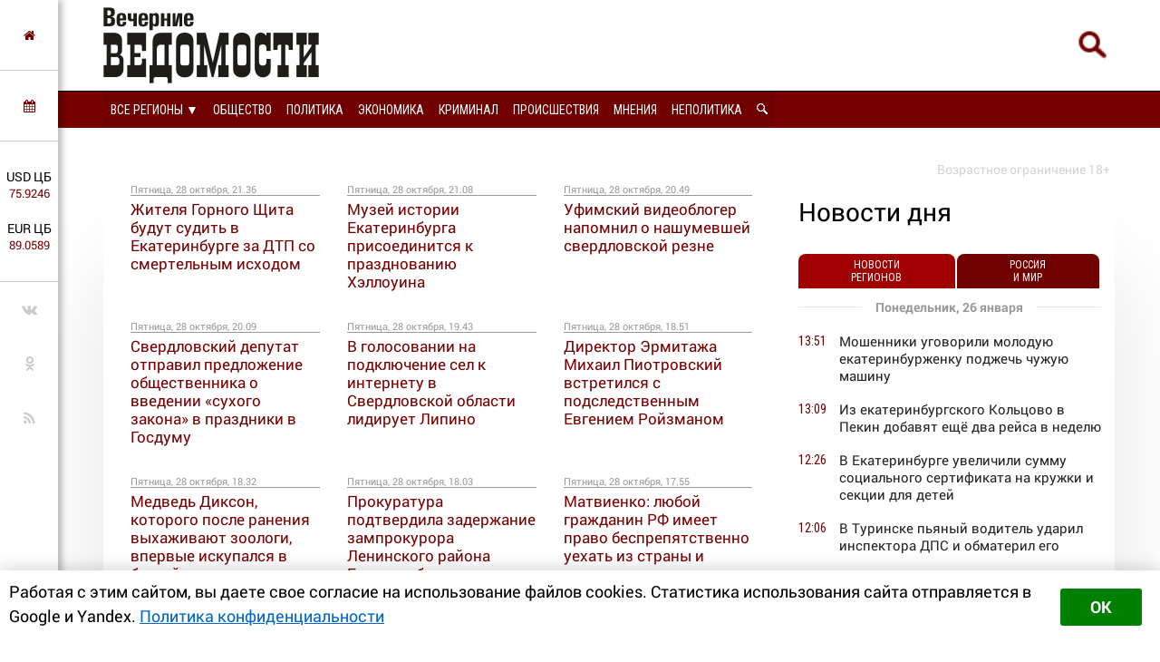

--- FILE ---
content_type: text/html; charset=utf-8
request_url: https://tyumen.veved.ru/2022/10/28/
body_size: 17593
content:
<!DOCTYPE html>
<html>
	<!--Все регионы-->
	<head>

		

<meta charset="utf-8">
<title>Материалы за 28.10.2022 &raquo; Вечерние ведомости</title>
<meta name="description" content="Вечерние ведомости - ежедневная интернет-газета">
<meta name="keywords" content="Главные новости Екатеринбурга, сводки, политика, общество, происшествия, криминал, анонсы, афиши, новости культуры, новости спорта, региональные новости, новости Перми, новости Кургана, новости Челябинска, новости о том, что происходит в мире.">
<meta name="generator" content="DataLife Engine (http://dle-news.ru)">
<link rel="search" type="application/opensearchdescription+xml" href="https://tyumen.veved.ru/index.php?do=opensearch" title="Вечерние ведомости">
<link rel="canonical" href="https://tyumen.veved.ru/2022/10/28/">
<link rel="alternate" type="application/rss+xml" title="Вечерние ведомости" href="https://tyumen.veved.ru/rss.xml">

<script src="/engine/classes/js/jquery.js?v=9ab7c"></script>
<script src="/engine/classes/js/jqueryui.js?v=9ab7c" defer></script>
<script src="/engine/classes/js/dle_js.js?v=9ab7c" defer></script>


		




<!-- Global site tag (gtag.js) - Google Analytics -->
<script async src="https://www.googletagmanager.com/gtag/js?id=UA-116011699-1"></script>
<script>
  window.dataLayer = window.dataLayer || [];
  function gtag(){dataLayer.push(arguments);}
  gtag('js', new Date());

  gtag('config', 'UA-116011699-1');
</script>

								
		<meta name="HandheldFriendly" content="true">
		<meta name="format-detection" content="telephone=no">
		<meta name="MobileOptimized" content="320">
		<meta name="viewport" content="user-scalable=no, initial-scale=0.8, maximum-scale=2, width=device-width"> 
		<meta name="apple-mobile-web-app-capable" content="yes">
		<meta name="apple-mobile-web-app-status-bar-style" content="default">
		<link rel="shortcut icon" href="/templates/FN2/images/favicon.ico">
		<link rel="apple-touch-icon" href="/templates/FN2/images/touch-icon-iphone.png">
		<link rel="apple-touch-icon" sizes="76x76" href="/templates/FN2/images/touch-icon-ipad.png">
		<link rel="apple-touch-icon" sizes="120x120" href="/templates/FN2/images/touch-icon-iphone-retina.png">
		<link rel="apple-touch-icon" sizes="152x152" href="/templates/FN2/images/touch-icon-ipad-retina.png">
		
		<!--[if lt IE 9]>
			<script src="/templates/FN2/js/html5shiv.js"></script>
		<![endif]-->
		<link href="/templates/FN2/css/styles-v39.css" type="text/css" rel="stylesheet">
		<link href="/templates/FN2/css/responsive-v7.css" type="text/css" rel="stylesheet">
		<link href="/templates/FN2/css/red-theme.css" type="text/css" rel="stylesheet">
		<link href="/templates/FN2/css/reklam.css" type="text/css" rel="stylesheet">
		<link href="/templates/FN2/fonts/font-awesome/font-awesome.min.css" type="text/css" rel="stylesheet">
		<link href="https://fonts.googleapis.com/css2?family=Roboto+Condensed:wght@400;700&family=Roboto:ital,wght@0,400;0,700;1,400&display=swap" rel="stylesheet">
		
			<script src="/templates/FN2/owl/jquerymin.js"></script>
	<script src="/templates/FN2/owl/owlcarousel.js"></script>
	<script src="/templates/FN2/js/hidenews.js"></script>
	<script src="/templates/FN2/js/redirect.js"></script>	
	<script src="/templates/FN2/js/cookie-alert1.js"></script>
	<script src="/templates/FN2/js/lime.js"></script>
	<!--<script type="text/javascript" src="https://code.giraff.io/data/widget-vevedru.js" async></script>-->
	
	<script src="https://kit.fontawesome.com/174e6389bb.js" crossorigin="anonymous"></script>

	

<!-- Yandex.RTB -->
<script>window.yaContextCb=window.yaContextCb||[]</script>
<script src="https://yandex.ru/ads/system/context.js" async></script>


	
	</head>
	<body>

 
<!-- Yandex.Metrika counter -->
<script type="text/javascript" >
   (function(m,e,t,r,i,k,a){m[i]=m[i]||function(){(m[i].a=m[i].a||[]).push(arguments)};
   m[i].l=1*new Date();k=e.createElement(t),a=e.getElementsByTagName(t)[0],k.async=1,k.src=r,a.parentNode.insertBefore(k,a)})
   (window, document, "script", "https://mc.yandex.ru/metrika/tag.js", "ym");

   ym(47661853, "init", {
        clickmap:true,
        trackLinks:true,
        accurateTrackBounce:true,
        webvisor:true,
        trackHash:true
   });
</script>
<noscript><div><img src="https://mc.yandex.ru/watch/47661853" style="position:absolute; left:-9999px;" alt="" /></div></noscript>
<!-- /Yandex.Metrika counter -->





	

        

	
	<a name="top"></a>
	
		<header>
		<div class="header-top ignore-select">
	<div class="header-wrap">
		<div class="wrap both">
			<!--

<div class="user_profile">
	<div class="user transition" style="background-image: url('/templates/FN2/dleimages/noavatar.png');" id="user"></div>
	<div class="user_panel" id="user_panel">
		<i class="v"></i>
		<form method="post">
			<div class="member">
				Вход в учетную записть
				<div class="info">
					<ul class="reset">
						<li><input placeholder="Логин:" type="text" name="login_name" id="login_name"></li>
						<li>
							<input placeholder="Пароль" type="password" name="login_password" id="login_password">
							<a href="https://tyumen.veved.ru/index.php?do=lostpassword" class="lost">Забыли пароль?</a>
						</li>
					</ul>
					<input name="login" type="hidden" id="login" value="submit">
				</div>
			</div>
			
			<ul class="reset gray">
				<li><input type="submit" class="fbutton" onclick="submit();" value="Войти"></li>
				<li><a href="https://tyumen.veved.ru/index.php?do=register" class="fbutton">Зарегистрироваться</a></li>
				<li class="social">
					<b>Или:</b>
					
					
					
					
					
					
				</li>
			</ul>
		</form>
	</div>
</div>
			-->


<!--Лого -- available=main|lastnews|search-->
			<a href="/" class="logo transition reg2go"><img src="/templates/FN2/images/logo.png" alt="Вечерние ведомости"></a>
	

	

	


	



	


	


	


			<a href="/index.php?do=search"><div class="simplesearch"><img class="lupa-mobile" src="/images/poisk.png"></div></a>
			<!--<a href="/index.php?do=search"><div class="fa fa-search"></div></a>-->
			
			<div class="fa fa-bars ssm-toggle-nav"></div>
		</div>
	</div>
	<div class="pereklu4">


<!--Все регионы  available=main|lastnews|search-->
	<div class="region020">
		<div class="center020">
			<ul class="regionz020">
				<li><a href=#>Все регионы [выбрать &#9660;]</a>
					<ul class="subregionz020">
						<li class="lisubregionz020"><a href="/eburg/" class="reg2go">Свердловская область</a></li>
						<li class="lisubregionz020"><a href="/perm/perm-press/" class="reg2go">Пермский край</a></li>
						<li class="lisubregionz020"><a href="/events/" class="">Россия и мир</a></li>
						<li class="lisubregionz020"><a href="/" class="reg2go">Все регионы</a></li>
					</ul>
				</li>
			</ul>
		</div>
	</div>



		



 








	</div>
</div>
<div class="header-bottom ignore-select" id="leftmenu">
	<div class="header-wrap">
			<div class="wrap">
			<nav class="transition">
			<div class="nav1">


					
					
					<!--Главная available=main|lastnews|search-->
					<ul class="reset both">
						<li>
							<ul class="domoy"><li><a href="/">На главную</a></li></ul>
							<nav class="regions050">
							  <ul>
								<li><a href="#">Все регионы &#9660;</a>
								  <ul>
									<li><a href="/eburg/" class="reg2go">Свердловская область</a></li>
									<li><a href="/perm/perm-press/" class="reg2go">Пермский край</a></li>
									<li><a href="/events/" class="">Россия и мир</a></li>
								  </ul>
								</li>
							  </ul>
							</nav>
						</li>
						<li><a  href="/so-life.html">Общество</a></li>
						<li><a  href="/so-politika.html">Политика</a></li>
						<li><a  href="/so-ekonomika.html">Экономика</a></li>
						<li><a  href="/so-kriminal.html">Криминал</a></li>
						<li><a  href="/eburg/news/incidents-news/">Происшествия</a></li>
						<li><a  href="/redactor/">Мнения</a></li>
						<li><a  href="/notpolitics/">Неполитика</a></li>
						<li><a  href="/index.php?do=search"><img src="/templates/FN2/images/lupawhitesmall.png" width="12px" height="12px"></a></li>
					</ul>
					

					
					

					
					
					
					
					
					
					
					
					
					

				
				
				
				

				
				
			</div>
			</nav>
		</div>
	</div>
	<div class="menu-overlay"></div>
</div>

		</header>
		
		<aside class="transition ignore-select">
			<div class="block cuprum toggle">
<a href="https://tyumen.veved.ru/"><i class="fa fa-home" aria-hidden="true"></i></a>
</div>
<div class="block cuprum toggle">
	<a href="#"><i class="fa fa-calendar" aria-hidden="true"></i></a>
	<div class="block_window">
		<div class="bname"><div class="h1">Архив новостей</div></div>
		<div id="calendar-layer"><table id="calendar" class="calendar"><tr><th colspan="7" class="monthselect"><a class="monthlink" onclick="doCalendar('09','2022','right'); return false;" href="https://tyumen.veved.ru/2022/09/" title="Предыдущий месяц">&laquo;</a>&nbsp;&nbsp;&nbsp;&nbsp;Октябрь 2022&nbsp;&nbsp;&nbsp;&nbsp;<a class="monthlink" onclick="doCalendar('11','2022','left'); return false;" href="https://tyumen.veved.ru/2022/11/" title="Следующий месяц">&raquo;</a></th></tr><tr><th class="workday">Пн</th><th class="workday">Вт</th><th class="workday">Ср</th><th class="workday">Чт</th><th class="workday">Пт</th><th class="weekday">Сб</th><th class="weekday">Вс</th></tr><tr><td colspan="5">&nbsp;</td><td  class="day-active" ><a class="day-active" href="https://tyumen.veved.ru/2022/10/01/" title="Все публикации за 01 октября 2022">1</a></td><td  class="day-active" ><a class="day-active" href="https://tyumen.veved.ru/2022/10/02/" title="Все публикации за 02 октября 2022">2</a></td></tr><tr><td  class="day-active-v" ><a class="day-active-v" href="https://tyumen.veved.ru/2022/10/03/" title="Все публикации за 03 октября 2022">3</a></td><td  class="day-active-v" ><a class="day-active-v" href="https://tyumen.veved.ru/2022/10/04/" title="Все публикации за 04 октября 2022">4</a></td><td  class="day-active-v" ><a class="day-active-v" href="https://tyumen.veved.ru/2022/10/05/" title="Все публикации за 05 октября 2022">5</a></td><td  class="day-active-v" ><a class="day-active-v" href="https://tyumen.veved.ru/2022/10/06/" title="Все публикации за 06 октября 2022">6</a></td><td  class="day-active-v" ><a class="day-active-v" href="https://tyumen.veved.ru/2022/10/07/" title="Все публикации за 07 октября 2022">7</a></td><td  class="day-active" ><a class="day-active" href="https://tyumen.veved.ru/2022/10/08/" title="Все публикации за 08 октября 2022">8</a></td><td  class="day-active" ><a class="day-active" href="https://tyumen.veved.ru/2022/10/09/" title="Все публикации за 09 октября 2022">9</a></td></tr><tr><td  class="day-active-v" ><a class="day-active-v" href="https://tyumen.veved.ru/2022/10/10/" title="Все публикации за 10 октября 2022">10</a></td><td  class="day-active-v" ><a class="day-active-v" href="https://tyumen.veved.ru/2022/10/11/" title="Все публикации за 11 октября 2022">11</a></td><td  class="day-active-v" ><a class="day-active-v" href="https://tyumen.veved.ru/2022/10/12/" title="Все публикации за 12 октября 2022">12</a></td><td  class="day-active-v" ><a class="day-active-v" href="https://tyumen.veved.ru/2022/10/13/" title="Все публикации за 13 октября 2022">13</a></td><td  class="day-active-v" ><a class="day-active-v" href="https://tyumen.veved.ru/2022/10/14/" title="Все публикации за 14 октября 2022">14</a></td><td  class="day-active" ><a class="day-active" href="https://tyumen.veved.ru/2022/10/15/" title="Все публикации за 15 октября 2022">15</a></td><td  class="day-active" ><a class="day-active" href="https://tyumen.veved.ru/2022/10/16/" title="Все публикации за 16 октября 2022">16</a></td></tr><tr><td  class="day-active-v" ><a class="day-active-v" href="https://tyumen.veved.ru/2022/10/17/" title="Все публикации за 17 октября 2022">17</a></td><td  class="day-active-v" ><a class="day-active-v" href="https://tyumen.veved.ru/2022/10/18/" title="Все публикации за 18 октября 2022">18</a></td><td  class="day-active-v" ><a class="day-active-v" href="https://tyumen.veved.ru/2022/10/19/" title="Все публикации за 19 октября 2022">19</a></td><td  class="day-active-v" ><a class="day-active-v" href="https://tyumen.veved.ru/2022/10/20/" title="Все публикации за 20 октября 2022">20</a></td><td  class="day-active-v" ><a class="day-active-v" href="https://tyumen.veved.ru/2022/10/21/" title="Все публикации за 21 октября 2022">21</a></td><td  class="day-active" ><a class="day-active" href="https://tyumen.veved.ru/2022/10/22/" title="Все публикации за 22 октября 2022">22</a></td><td  class="day-active" ><a class="day-active" href="https://tyumen.veved.ru/2022/10/23/" title="Все публикации за 23 октября 2022">23</a></td></tr><tr><td  class="day-active-v" ><a class="day-active-v" href="https://tyumen.veved.ru/2022/10/24/" title="Все публикации за 24 октября 2022">24</a></td><td  class="day-active-v" ><a class="day-active-v" href="https://tyumen.veved.ru/2022/10/25/" title="Все публикации за 25 октября 2022">25</a></td><td  class="day-active-v" ><a class="day-active-v" href="https://tyumen.veved.ru/2022/10/26/" title="Все публикации за 26 октября 2022">26</a></td><td  class="day-active-v" ><a class="day-active-v" href="https://tyumen.veved.ru/2022/10/27/" title="Все публикации за 27 октября 2022">27</a></td><td  class="day-active-v" ><a class="day-active-v" href="https://tyumen.veved.ru/2022/10/28/" title="Все публикации за 28 октября 2022">28</a></td><td  class="day-active" ><a class="day-active" href="https://tyumen.veved.ru/2022/10/29/" title="Все публикации за 29 октября 2022">29</a></td><td  class="day-active" ><a class="day-active" href="https://tyumen.veved.ru/2022/10/30/" title="Все публикации за 30 октября 2022">30</a></td></tr><tr><td  class="day-active-v" ><a class="day-active-v" href="https://tyumen.veved.ru/2022/10/31/" title="Все публикации за 31 октября 2022">31</a></td><td colspan="6">&nbsp;</td></tr></table></div>
	</div>
</div>
<div class="block cuprum toggle">
	<ul class="reset course"><li>USD ЦБ <span class="white">75.9246<span></li><li>EUR ЦБ <span class="white">89.0589<span></li></ul><div class="block_window"><div class="bname"><div class="h1">Курс валют</div></div><ul class="reset course"><li><span>USD</span> <b title="-0.1136"><i class="fa fa-caret-down"></i> 75.9246</b></li><li><span>EUR</span> <b title="+0.2691"><i class="fa fa-caret-up"></i> 89.0589</b></li></ul><div class="bname n2"><div class="h1">Калькулятор</div></div>
<form name="currency_calc">
	<select name="cur_from" onChange="convert();">
		<option value="1">RUR</option>
		<option value="75.92" selected>USD</option>
		<option value="89.06">EUR</option>
	</select>
	<span class="exchange"></span>
	<select name="cur_to" onChange="convert();">
		<option value="1" selected>RUR</option>
		<option value="75.92">USD</option>
		<option value="89.06">EUR</option>
	</select>
	<div class="clr"></div>
<input id="cursinput" type="text" name="c_from" placeholder="Сумма" onblur="if(this.value=='') this.value='Сумма';" onfocus="if(this.value=='Сумма') this.value='';" onKeyUp="convert();" value="Сумма" />&nbsp;&nbsp;=&nbsp;&nbsp;<b id="result">?</b>
</form>
</div>
</div>
<div class="block social">
	<ul class="reset">
		<li><a href="https://vk.com/veved/" target="_blank" class="fa fa-vk"></a></li>
		<!--<li><a href="https://www.facebook.com/vechernie.vedomosti/" target="_blank" class="fa fa-facebook"></a></li>-->
		<li><a href="https://ok.ru/group/59153431658543/" target="_blank" class="fa fa-odnoklassniki"></a></li>
		<!--<li><a href="https://t.me/ve4ved" target="_blank" class="fab fa-telegram-plane"></a></li>-->
		<li><a href="/rss.xml" target="_blank" class="fa fa-rss"></a></li>
<!--
<li><a href="/" target="_blank" class="fa fa-youtube"></a></li>
<li><a href="/" target="_blank" class="fa fa-twitter"></a></li>-->
	</ul>
</div>

		</aside>

		
		<section>
			<div class="content wrap">
				<div class="ogran18">
					Возрастное ограничение 18+
				</div>
		
		
				
					
						<div class="b33inside sidebar transition">
							<div class="col-right both">
								
									
																		
									
									
								
								
								
								
								
								
								
								
								
									 
 
  



<div class="box">




  <div class="bname-lastnews">Новости дня</div>	

	
	<div class="lastnews">
		<ul class="reset cuprum head both ignore-select">
			<li class="active">Новости <br/>регионов</li>
			<li>Россия <br/>и&nbsp;мир</li>

		</ul>
		<div class="list-body">
			<div id="list-1" class="list main">
				<div class="item both ">
	<span class="time cuprum" data-day="26" data-dayname="Понедельник" data-month="января">13:51</span>
	<a href="https://tyumen.veved.ru/eburg/news/incidents-news/209332-moshenniki-ugovorili-moloduju-ekaterinburzhenku-podzhech-chuzhuju-mashinu.html">
		
		Мошенники уговорили молодую екатеринбурженку поджечь чужую машину
	</a>
</div>













<div class="item both ">
	<span class="time cuprum" data-day="26" data-dayname="Понедельник" data-month="января">13:09</span>
	<a href="https://tyumen.veved.ru/eburg/news/ekonomika/209331-iz-ekaterinburgskogo-kolcovo-v-pekin-dobavjat-esche-dva-rejsa-v-nedelju.html">
		
		Из екатеринбургского Кольцово в Пекин добавят ещё два рейса в неделю
	</a>
</div>













<div class="item both ">
	<span class="time cuprum" data-day="26" data-dayname="Понедельник" data-month="января">12:26</span>
	<a href="https://tyumen.veved.ru/eburg/news/life/209330-v-ekaterinburge-uvelichili-summu-socialnogo-sertifikata-na-kruzhki-i-sekcii-dlja-detej.html">
		
		В Екатеринбурге увеличили сумму социального сертификата на кружки и секции для детей
	</a>
</div>













<div class="item both ">
	<span class="time cuprum" data-day="26" data-dayname="Понедельник" data-month="января">12:06</span>
	<a href="https://tyumen.veved.ru/eburg/news/life/209329-v-turinske-pjanyj-voditel-udaril-inspektora-dps-i-obmateril-ego.html">
		
		В Туринске пьяный водитель ударил инспектора ДПС и обматерил его
	</a>
</div>













<div class="item both ">
	<span class="time cuprum" data-day="26" data-dayname="Понедельник" data-month="января">11:13</span>
	<a href="https://tyumen.veved.ru/eburg/news/ekonomika/209328-pochti-31-tonnu-turisticheskih-rjukzakov-vvezli-na-ural-za-tri-mesjaca.html">
		
		Почти 31 тонну туристических рюкзаков ввезли на Урал за три месяца
	</a>
</div>





<article class="article-insert">
	<a href="https://tyumen.veved.ru/eburg/news/politika/209049-besporjadochnaja-zastrojka-i-vyrubka-derevev-vozglavili-rejting-pretenzij-k-mjerii-ekaterinburga.html">
		<div class="title-insert">
			<img class="pic-insert" src="/uploads/posts/2026-01/1768207949_img_20260112_125151_573.jpg" style="width:100%; height:auto;">
			Беспорядочная застройка и вырубка деревьев возглавили рейтинг претензий к мэрии Екатеринбурга
		</div>
	</a>
</article>












<div class="item both ">
	<span class="time cuprum" data-day="26" data-dayname="Понедельник" data-month="января">10:19</span>
	<a href="https://tyumen.veved.ru/eburg/news/life/209327-v-sverdlovskoj-oblasti-za-nedelju-rodilis-bolee-607-malyshej.html">
		
		В Свердловской области за неделю родились более 607 малышей
	</a>
</div>













<div class="item both ">
	<span class="time cuprum" data-day="26" data-dayname="Понедельник" data-month="января">09:51</span>
	<a href="https://tyumen.veved.ru/eburg/news/notpolitics/sport/209326-v-ekaterinburg-sedutsja-luchshie-molodye-dzjudoisty-strany.html">
		
		В Екатеринбург съедутся лучшие молодые дзюдоисты страны
	</a>
</div>













<div class="item both ">
	<span class="time cuprum" data-day="26" data-dayname="Понедельник" data-month="января">09:16</span>
	<a href="https://tyumen.veved.ru/eburg/news/life/209325-zhiteli-sverdlovskoj-oblasti-4564-let-chasche-drugih-iskali-rabotu-v-2025-godu.html">
		
		Жители Свердловской области 45–64 лет чаще других искали работу в 2025 году
	</a>
</div>













<div class="item both ">
	<span class="time cuprum" data-day="25" data-dayname="Воскресенье" data-month="января">20:33</span>
	<a href="https://tyumen.veved.ru/eburg/news/life/209323-v-ekaterinburge-planirujut-stroitelstvo-termalnogo-kompleksa-s-gostinicej-na-beregu-verh-isetskogo-pruda.html">
		
		В Екатеринбурге планируют строительство термального комплекса с гостиницей на берегу Верх-Исетского пруда
	</a>
</div>













<div class="item both ">
	<span class="time cuprum" data-day="25" data-dayname="Воскресенье" data-month="января">19:55</span>
	<a href="https://tyumen.veved.ru/eburg/news/notpolitics/culture/209322-v-ekaterinburge-startoval-sbor-knig-dlja-detskoj-biblioteki-v-verhnej-sinjachihe.html">
		
		В Екатеринбурге стартовал сбор книг для детской библиотеки в Верхней Синячихе
	</a>
</div>












	<!--реклама через 10 + -->
	


<div class="item both ">
	<span class="time cuprum" data-day="25" data-dayname="Воскресенье" data-month="января">18:52</span>
	<a href="https://tyumen.veved.ru/eburg/news/ekonomika/209321-studenty-ekaterinburga-rasskazali-skolko-deneg-tratjat-v-mesjac-i-na-chto.html">
		
		Студенты Екатеринбурга рассказали, сколько денег тратят в месяц и на что
	</a>
</div>













<div class="item both ">
	<span class="time cuprum" data-day="25" data-dayname="Воскресенье" data-month="января">17:45</span>
	<a href="https://tyumen.veved.ru/eburg/news/life/209319-spasateli-predupredili-ob-anomalnyh-morozah-v-sverdlovskoj-oblasti.html">
		
		Спасатели предупредили об аномальных морозах в Свердловской области
	</a>
</div>













<div class="item both ">
	<span class="time cuprum" data-day="25" data-dayname="Воскресенье" data-month="января">15:17</span>
	<a href="https://tyumen.veved.ru/eburg/news/life/209318-v-ekaterinburge-zhilcy-doma-rajona-kolcovo-tretij-den-ostajutsja-bez-otoplenija.html">
		
		В Екатеринбурге жильцы дома района Кольцово третий день остаются без отопления
	</a>
</div>













<div class="item both ">
	<span class="time cuprum" data-day="25" data-dayname="Воскресенье" data-month="января">14:52</span>
	<a href="https://tyumen.veved.ru/eburg/news/incidents-news/209317-policija-i-poiskovyj-otrjad-ischut-14-letnjuju-shkolnicu.html">
		
		Полиция и поисковый отряд ищут 14-летнюю школьницу
	</a>
</div>













<div class="item both ">
	<span class="time cuprum" data-day="25" data-dayname="Воскресенье" data-month="января">13:42</span>
	<a href="https://tyumen.veved.ru/eburg/news/life/209316-sneg-i-morozy-sohranjatsja-v-sverdlovskoj-oblasti-do-konca-janvarja.html">
		
		Снег и морозы сохранятся в Свердловской области до конца января
	</a>
</div>






<article class="article-insert">
	<a href="https://tyumen.veved.ru/eburg/press/society-txt/208097-sud-otkazalsja-priznavat-pamjatnikom-zdanie-avstrijskoj-cerkvi-planiruemym-snosom-kotorogo-vozmutilsja-prilepin.html">
		<div class="title-insert">
			<img class="pic-insert" src="/uploads/posts/2025-11/1763603313_dscf1097.jpg" style="width:100%; height:auto;">
			Суд отказался признавать памятником здание Австрийской церкви, планируемым сносом которого возмутился Прилепин
		</div>
	</a>
</article>










<div class="item both ">
	<span class="time cuprum" data-day="25" data-dayname="Воскресенье" data-month="января">12:55</span>
	<a href="https://tyumen.veved.ru/eburg/news/life/209315-v-kushve-vosstanovili-teplosnabzhenie-zhilyh-domov.html">
		
		В Кушве восстановили теплоснабжение жилых домов
	</a>
</div>













<div class="item both ">
	<span class="time cuprum" data-day="25" data-dayname="Воскресенье" data-month="января">11:36</span>
	<a href="https://tyumen.veved.ru/eburg/news/incidents-news/209314-pozhary-v-sverdlovskoj-oblasti-priveli-k-gibeli-chetyreh-chelovek-i-trem-gospitalizacijam.html">
		
		Пожары в Свердловской области привели к гибели и госпитализациям нескольких человек
	</a>
</div>













<div class="item both ">
	<span class="time cuprum" data-day="24" data-dayname="Суббота" data-month="января">20:20</span>
	<a href="https://tyumen.veved.ru/eburg/news/notpolitics/sport/209313-v-verhnej-pyshme-podrostki-so-vsej-oblasti-vyshli-na-kover-v-gorode-startovalo-pervenstvo-po-sambo.html">
		
		В Верхней Пышме подростки со всей области вышли на ковёр: в городе стартовало первенство по самбо
	</a>
</div>













<div class="item both ">
	<span class="time cuprum" data-day="24" data-dayname="Суббота" data-month="января">19:53</span>
	<a href="https://tyumen.veved.ru/eburg/news/life/209312-segodnja-jetot-procent-sostavljaet-19-ministr-zdravoohranenija-sverdlovskoj-oblasti-rasskazala-ob-otkazah-ot-aborta.html">
		
		«Сегодня этот процент составляет 19»: министр здравоохранения Свердловской области рассказала об отказах от аборта
	</a>
</div>













<div class="item both ">
	<span class="time cuprum" data-day="24" data-dayname="Суббота" data-month="января">19:41</span>
	<a href="https://tyumen.veved.ru/eburg/news/life/209311-avito-planiruet-prodavat-it-produkty-po-podpiske-dlja-biznesa.html">
		
		Авито планирует продавать ИТ-продукты по подписке для бизнеса
	</a>
</div>














	<!--реклама через 20-->
<div class="item both ">
	<span class="time cuprum" data-day="24" data-dayname="Суббота" data-month="января">18:48</span>
	<a href="https://tyumen.veved.ru/eburg/news/ekonomika/209310-v-sverdlovskoj-oblasti-planirujut-napravit-22-mlrd-rublej-na-dorogi-v-devjati-municipalitetah.html">
		
		В Свердловской области планируют направить 2,2 млрд рублей на дороги в девяти муниципалитетах
	</a>
</div>













<div class="item both ">
	<span class="time cuprum" data-day="24" data-dayname="Суббота" data-month="января">17:37</span>
	<a href="https://tyumen.veved.ru/eburg/news/life/209309-sluzhebnye-sobaki-uralskoj-tamozhni-vyjavili-bolee-650-narushenij-za-god.html">
		
		Служебные собаки уральской таможни выявили более 650 нарушений за год
	</a>
</div>













<div class="item both ">
	<span class="time cuprum" data-day="24" data-dayname="Суббота" data-month="января">16:28</span>
	<a href="https://tyumen.veved.ru/eburg/news/life/209307-mjach-dlja-ping-ponga-za-30-rublej-stal-predmetom-sudebnogo-razbiratelstva-v-sverdlovskoj-oblasti.html">
		
		Мяч для пинг-понга за 30 рублей стал предметом судебного разбирательства в Свердловской области
	</a>
</div>













<div class="item both ">
	<span class="time cuprum" data-day="24" data-dayname="Суббота" data-month="января">15:10</span>
	<a href="https://tyumen.veved.ru/eburg/news/life/209306-v-ekaterinburge-otkryli-pervuju-ochered-termalnogo-kompleksa-badenlend.html">
		
		В Екатеринбурге открыли первую очередь термального комплекса «Баденленд»
	</a>
</div>













<div class="item both ">
	<span class="time cuprum" data-day="24" data-dayname="Суббота" data-month="января">14:46</span>
	<a href="https://tyumen.veved.ru/eburg/news/incidents-news/209305-sverdlovskaja-policija-zaderzhala-muzhchinu-za-nochnuju-strelbu-vo-dvore-doma-v-nizhnem-tagile.html">
		
		Полиция задержала мужчину за ночную стрельбу во дворе дома в Нижнем Тагиле
	</a>
</div>








<article class="article-insert">
	<a href="https://tyumen.veved.ru/eburg/press/society-txt/207994-v-ekaterinburge-vnov-vystavili-na-obsuzhdenie-stroitelstvo-vysotok-na-meste-skandalnoj-buhty-kvins.html">
		<div class="title-insert">
			<img class="pic-insert" src="/uploads/posts/2025-11/1763165945_buhta-atom-realnoe2.jpg" style="width:100%; height:auto;">
			В Екатеринбурге вновь обсуждают строительство высоток на месте скандальной «Бухты Квинс»
		</div>
	</a>
</article>









				<div class="shortcut-cat">
					<div class="custom-more"><a href="/lastnews/">Все новости</a></div>
				</div>
			</div>
			<div id="list-2" class="list">
				<div class="item both ">
	<span class="time cuprum" data-day="21" data-dayname="Среда" data-month="января">14:09</span>
	<a href="https://tyumen.veved.ru/events/209240-avito-prodlil-srok-priema-zajavok-v-predprinimamu.html">
		
		Авито продлил срок приёма заявок в «ПредприниМаму»
	</a>
</div>













<div class="item both ">
	<span class="time cuprum" data-day="15" data-dayname="Четверг" data-month="января">13:30</span>
	<a href="https://tyumen.veved.ru/events/209111-na-avito-nashli-rabotu-dlja-smesharikov.html">
		
		На Авито нашли работу для смешариков
	</a>
</div>













<div class="item both ">
	<span class="time cuprum" data-day="26" data-dayname="Пятница" data-month="декабря">17:34</span>
	<a href="https://tyumen.veved.ru/events/208887-predprinimateli-podelilis-formulami-uspeha-v-podkaste-resheno-ot-avito.html">
		
		Предприниматели поделились формулами успеха в подкасте «Решено» от Авито
	</a>
</div>













<div class="item both ">
	<span class="time cuprum" data-day="25" data-dayname="Четверг" data-month="декабря">16:34</span>
	<a href="https://tyumen.veved.ru/events/208857-avito-i-elki-12-zapustili-proekt-v-podderzhku-pozhilyh-ljudej.html">
		
		Авито и «Ёлки 12» запустили проект в поддержку пожилых людей
	</a>
</div>













<div class="item both ">
	<span class="time cuprum" data-day="25" data-dayname="Четверг" data-month="декабря">14:09</span>
	<a href="https://tyumen.veved.ru/events/208851-kolichestvo-zakazov-s-dostavkoj-na-avito-za-god-vyroslo-na-30.html">
		
		Количество заказов с доставкой на Авито за год выросло на 30%
	</a>
</div>





<article class="article-insert">
	<a href="https://tyumen.veved.ru/eburg/news/politika/209049-besporjadochnaja-zastrojka-i-vyrubka-derevev-vozglavili-rejting-pretenzij-k-mjerii-ekaterinburga.html">
		<div class="title-insert">
			<img class="pic-insert" src="/uploads/posts/2026-01/1768207949_img_20260112_125151_573.jpg" style="width:100%; height:auto;">
			Беспорядочная застройка и вырубка деревьев возглавили рейтинг претензий к мэрии Екатеринбурга
		</div>
	</a>
</article>












<div class="item both ">
	<span class="time cuprum" data-day="24" data-dayname="Среда" data-month="декабря">17:07</span>
	<a href="https://tyumen.veved.ru/events/208834-avito-avto-ii-menjaet-avtobiznes-85-ischut-mashiny-onlajn.html">
		
		«Авито Авто»: ИИ меняет автобизнес, 85% ищут машины онлайн
	</a>
</div>













<div class="item both ">
	<span class="time cuprum" data-day="23" data-dayname="Вторник" data-month="декабря">17:18</span>
	<a href="https://tyumen.veved.ru/events/208810-88-rossijskih-juristov-ispolzujut-ii-v-rabote.html">
		
		88% российских юристов используют ИИ в работе
	</a>
</div>













<div class="item both ">
	<span class="time cuprum" data-day="12" data-dayname="Пятница" data-month="декабря">16:30</span>
	<a href="https://tyumen.veved.ru/events/208589-dlja-mam-predprinimatelnic-zapustili-besplatnuju-programmu-predprinimama.html">
		
		Для мам-предпринимательниц запустили бесплатную программу «ПредприниМама»
	</a>
</div>













<div class="item both ">
	<span class="time cuprum" data-day="12" data-dayname="Пятница" data-month="декабря">12:54</span>
	<a href="https://tyumen.veved.ru/events/208582-zimnie-holoda-uvelichili-prodazhi-paujerbankov-na-tret.html">
		
		Зимние холода увеличили продажи пауэрбанков на треть
	</a>
</div>













<div class="item both ">
	<span class="time cuprum" data-day="10" data-dayname="Среда" data-month="декабря">17:12</span>
	<a href="https://tyumen.veved.ru/events/208544-avito-rabota-provela-sessiju-rabochij-klass-na-vserossijskom-kadrovom-forume.html">
		
		Авито Работа провела сессию «Рабочий – класс!» на Всероссийском кадровом форуме
	</a>
</div>












	<!--реклама через 10 + -->
	


<div class="item both ">
	<span class="time cuprum" data-day="9" data-dayname="Вторник" data-month="декабря">17:03</span>
	<a href="https://tyumen.veved.ru/events/208520-zumery-stali-chasche-vybirat-rabochie-specialnosti.html">
		
		«Зумеры» стали чаще выбирать рабочие специальности
	</a>
</div>













<div class="item both ">
	<span class="time cuprum" data-day="9" data-dayname="Вторник" data-month="декабря">13:56</span>
	<a href="https://tyumen.veved.ru/events/208515-avito-avto-i-zvezda-tachki-na-prokachku-xzibit-obnovljajut-legendarnuju-volgu.html">
		
		«Авито Авто» и звезда «Тачки на прокачку» Xzibit обновляют легендарную «Волгу»
	</a>
</div>













<div class="item both ">
	<span class="time cuprum" data-day="5" data-dayname="Пятница" data-month="декабря">15:38</span>
	<a href="https://tyumen.veved.ru/events/208435-rossijane-potratili-svyshe-11-mlrd-rublej-na-onlajn-rasprodazhe.html">
		
		Россияне потратили свыше 11 млрд рублей на онлайн-распродаже
	</a>
</div>













<div class="item both ">
	<span class="time cuprum" data-day="28" data-dayname="Пятница" data-month="ноября">16:30</span>
	<a href="https://tyumen.veved.ru/events/208289-avito-vvodit-sistemu-verifikacii-prijutov-i-zoovolonterov.html">
		
		«Авито» вводит систему верификации приютов и зооволонтеров
	</a>
</div>













<div class="item both ">
	<span class="time cuprum" data-day="21" data-dayname="Пятница" data-month="ноября">13:01</span>
	<a href="https://tyumen.veved.ru/events/208129-avito-prisoedinilas-k-rossijskomu-aljansu-v-sfere-iskusstvennogo-intellekta.html">
		
		Авито присоединилась к российскому Альянсу в сфере искусственного интеллекта
	</a>
</div>






<article class="article-insert">
	<a href="https://tyumen.veved.ru/eburg/press/society-txt/208097-sud-otkazalsja-priznavat-pamjatnikom-zdanie-avstrijskoj-cerkvi-planiruemym-snosom-kotorogo-vozmutilsja-prilepin.html">
		<div class="title-insert">
			<img class="pic-insert" src="/uploads/posts/2025-11/1763603313_dscf1097.jpg" style="width:100%; height:auto;">
			Суд отказался признавать памятником здание Австрийской церкви, планируемым сносом которого возмутился Прилепин
		</div>
	</a>
</article>










<div class="item both ">
	<span class="time cuprum" data-day="21" data-dayname="Пятница" data-month="ноября">11:47</span>
	<a href="https://tyumen.veved.ru/events/208126-na-avito-avto-vnedrili-avtomaticheskoe-raspoznavanie-gosnomerov-pri-podache-objavlenij.html">
		
		На Авито Авто внедрили автоматическое распознавание госномеров при подаче объявлений
	</a>
</div>













<div class="item both ">
	<span class="time cuprum" data-day="20" data-dayname="Четверг" data-month="ноября">10:10</span>
	<a href="https://tyumen.veved.ru/events/208101-spros-na-specialistov-s-navykami-ii-v-rossii-vyros-pochti-vdvoe.html">
		
		Спрос на специалистов с навыками ИИ в России вырос почти вдвое
	</a>
</div>













<div class="item both ">
	<span class="time cuprum" data-day="19" data-dayname="Среда" data-month="ноября">11:28</span>
	<a href="https://tyumen.veved.ru/events/208078-sergej-pustylnik-naznachen-starshim-direktorom-po-operacijam-centra-klientskogo-serivisa-i-logistiki-avito.html">
		
		Сергей Пустыльник назначен старшим директором по операциям, Центра клиентского серивиса и логистики Авито
	</a>
</div>













<div class="item both ">
	<span class="time cuprum" data-day="18" data-dayname="Вторник" data-month="ноября">14:23</span>
	<a href="https://tyumen.veved.ru/events/208058-avito-uslugi-i-partnery-objavili-o-starte-prosvetitelskoj-iniciativy-bezopasnyj-remont.html">
		
		Авито Услуги и партнёры объявили о старте просветительской инициативы «Безопасный ремонт»
	</a>
</div>













<div class="item both ">
	<span class="time cuprum" data-day="14" data-dayname="Пятница" data-month="ноября">14:53</span>
	<a href="https://tyumen.veved.ru/events/207981-avito-zapustil-podkast-s-prakticheskimi-sovetami-dlja-predprinimatelej.html">
		
		Авито запустил подкаст с практическими советами для предпринимателей
	</a>
</div>














	<!--реклама через 20-->
<div class="item both ">
	<span class="time cuprum" data-day="13" data-dayname="Четверг" data-month="ноября">15:29</span>
	<a href="https://tyumen.veved.ru/events/207955-avito-zapustil-kampaniju-o-zaschite-personalnyh-dannyh-dom-dlja-dannyh.html">
		
		Авито запустил кампанию о защите персональных данных «Дом для данных»
	</a>
</div>













<div class="item both ">
	<span class="time cuprum" data-day="7" data-dayname="Пятница" data-month="ноября">12:48</span>
	<a href="https://tyumen.veved.ru/events/207826-v-moskve-obsudili-trendy-i-tehnologii-avtorynka-na-konferencii-avito-avto.html">
		
		В Москве обсудили тренды и технологии авторынка на конференции «Авито Авто»
	</a>
</div>













<div class="item both ">
	<span class="time cuprum" data-day="6" data-dayname="Четверг" data-month="ноября">16:44</span>
	<a href="https://tyumen.veved.ru/events/207808-avito-zapustili-nejroseti-dlja-ocenki-avtomobilej-v-garazhe.html">
		
		Авито запустили нейросети для оценки автомобилей в «Гараже»
	</a>
</div>













<div class="item both ">
	<span class="time cuprum" data-day="5" data-dayname="Среда" data-month="ноября">14:33</span>
	<a href="https://tyumen.veved.ru/events/207775-zapustit-banner-na-glavnoj-stranice-avito-stalo-vozmozhno-cherez-reklamnyj-kabinet.html">
		
		Запустить баннер на главной странице Авито стало возможно через рекламный кабинет
	</a>
</div>













<div class="item both ">
	<span class="time cuprum" data-day="3" data-dayname="Понедельник" data-month="ноября">15:41</span>
	<a href="https://tyumen.veved.ru/events/207738-s-3-nojabrja-na-avito-startovala-masshtabnaja-rasprodazha-hvatamba.html">
		
		С 3 ноября на Авито стартовала масштабная распродажа «Хватамба»
	</a>
</div>








<article class="article-insert">
	<a href="https://tyumen.veved.ru/eburg/press/society-txt/207994-v-ekaterinburge-vnov-vystavili-na-obsuzhdenie-stroitelstvo-vysotok-na-meste-skandalnoj-buhty-kvins.html">
		<div class="title-insert">
			<img class="pic-insert" src="/uploads/posts/2025-11/1763165945_buhta-atom-realnoe2.jpg" style="width:100%; height:auto;">
			В Екатеринбурге вновь обсуждают строительство высоток на месте скандальной «Бухты Квинс»
		</div>
	</a>
</article>









				<div class="shortcut-cat">
					<div class="custom-more"><a href="/events/">Новости России и мира</a></div>
				</div>
			</div>
		</div>
	</div>

</div>

								
								
								<div class="mediametrixbox">
								<!-- Виджет mediametrics начинается -->
									<script src='//mediametrics.ru/partner/inject/inject.js' type='text/javascript' id='MediaMetricsInject' data-width='300' data-height='400' data-img='true' data-imgsize='70' data-type='img' data-bgcolor='FFFFFF' data-bordercolor='000000' data-linkscolor='232323' data-transparent='' data-rows='5' data-inline='' data-font='big' data-fontfamily='roboto' data-border='' data-borderwidth='1' data-alignment='vertical' data-country='ru' data-site='mmet/veved_ru'> </script>				
								<!-- Виджет mediametrics всё -->
								</div>
							
							</div>
						</div>				<div class="wbox both">
						<div class="b66 page transition">
							<div class="col-left both">
								
									
										
                                	
									<div id='dle-content-flex'>	

	<article class="b33 custom custom-51">
<a href="https://tyumen.veved.ru/eburg/news/incidents-news/179933-zhitelja-gornogo-schita-budut-sudit-v-ekaterinburge-za-dtp-so-smertelnym-ishodom.html" class="box">

		<div class="img51">
			
			
			</div>

		<div class="date51"><nobr>Пятница, 28 октября, 21.36</nobr></div>
		<div class="title51">Жителя Горного Щита будут судить в Екатеринбурге за ДТП со смертельным исходом</div>
		

</a>
</article>
	

	<article class="b33 custom custom-51">
<a href="https://tyumen.veved.ru/eburg/news/life/179932-muzej-istorii-ekaterinburga-prisoedinitsja-k-prazdnovaniju-hjellouina.html" class="box">

		<div class="img51">
			
			
			</div>

		<div class="date51"><nobr>Пятница, 28 октября, 21.08</nobr></div>
		<div class="title51">Музей истории Екатеринбурга присоединится к празднованию Хэллоуина</div>
		

</a>
</article>
	

	<article class="b33 custom custom-51">
<a href="https://tyumen.veved.ru/eburg/news/crime-news/179931-ufimskij-videobloger-napomnil-o-nashumevshej-sverdlovskoj-rezne.html" class="box">

		<div class="img51">
			
			
			</div>

		<div class="date51"><nobr>Пятница, 28 октября, 20.49</nobr></div>
		<div class="title51">Уфимский видеоблогер напомнил о нашумевшей свердловской резне</div>
		

</a>
</article>
	

	<article class="b33 custom custom-51">
<a href="https://tyumen.veved.ru/eburg/news/politika/179929-sverdlovskij-deputat-otpravil-predlozhenie-obschestvennika-o-vvedenii-suhogo-zakona-v-prazdniki-v-gosdumu.html" class="box">

		<div class="img51">
			
			
			</div>

		<div class="date51"><nobr>Пятница, 28 октября, 20.09</nobr></div>
		<div class="title51">Свердловский депутат отправил предложение общественника о введении «сухого закона» в праздники в Госдуму</div>
		

</a>
</article>
	

	<article class="b33 custom custom-51">
<a href="https://tyumen.veved.ru/eburg/news/ekonomika/179928-v-golosovanii-na-podkljuchenie-sel-k-internetu-v-sverdlovskoj-oblasti-lidiruet-lipino.html" class="box">

		<div class="img51">
			
			
			</div>

		<div class="date51"><nobr>Пятница, 28 октября, 19.43</nobr></div>
		<div class="title51">В голосовании на подключение сел к интернету в Свердловской области лидирует Липино</div>
		

</a>
</article>
	

	<article class="b33 custom custom-51">
<a href="https://tyumen.veved.ru/eburg/news/life/179927-direktor-gosudarstvennogo-jermitazha-mihail-piotrovskij-prishel-k-evgeniju-rojzmanu-v-ego-muzej-nevjanskaja-ikona.html" class="box">

		<div class="img51">
			
			
			</div>

		<div class="date51"><nobr>Пятница, 28 октября, 18.51</nobr></div>
		<div class="title51">Директор Эрмитажа Михаил Пиотровский встретился с подследственным Евгением Ройзманом</div>
		

</a>
</article>
	

	<article class="b33 custom custom-51">
<a href="https://tyumen.veved.ru/events/179926-medved-dikson-kotorogo-posle-ranenija-vyhazhivajut-zoologi-vpervye-iskupalsja-v-bassejne.html" class="box">

		<div class="img51">
			
			
			</div>

		<div class="date51"><nobr>Пятница, 28 октября, 18.32</nobr></div>
		<div class="title51">Медведь Диксон, которого после ранения выхаживают зоологи, впервые искупался в бассейне</div>
		

</a>
</article>
	

	<article class="b33 custom custom-51">
<a href="https://tyumen.veved.ru/eburg/news/crime-news/179925-prokuratura-podtverdila-zaderzhanie-zamprokurora-leninskogo-rajona-ekaterinburga.html" class="box">

		<div class="img51">
			
			
			</div>

		<div class="date51"><nobr>Пятница, 28 октября, 18.03</nobr></div>
		<div class="title51">Прокуратура подтвердила задержание зампрокурора Ленинского района Екатеринбурга</div>
		

</a>
</article>
	

	<article class="b33 custom custom-51">
<a href="https://tyumen.veved.ru/events/179924-matvienko-ljuboj-grazhdanin-rf-imeet-pravo-besprepjatstvenno-uehat-iz-strany-i-vernutsja.html" class="box">

		<div class="img51">
			
			
			</div>

		<div class="date51"><nobr>Пятница, 28 октября, 17.55</nobr></div>
		<div class="title51">Матвиенко: любой гражданин РФ имеет право беспрепятственно уехать из страны и вернуться</div>
		

</a>
</article>
	

	<article class="b33 custom custom-51">
<a href="https://tyumen.veved.ru/eburg/news/life/179923-sneg-s-dozhdem-ozhidajutsja-v-sverdlovskoj-oblasti-na-vyhodnyh.html" class="box">

		<div class="img51">
			
			
			</div>

		<div class="date51"><nobr>Пятница, 28 октября, 17.51</nobr></div>
		<div class="title51">Снег с дождем ожидаются в Свердловской области на выходных</div>
		

</a>
</article>
	

	<article class="b33 custom custom-51">
<a href="https://tyumen.veved.ru/eburg/press/politika-txt/179930-evropejskij-sud-priznal-nezakonnym-slezhku-za-liderom-uralskogo-jabloka.html" class="box">

		<div class="img51">
			
			
			</div>

		<div class="date51"><nobr>Пятница, 28 октября, 17.24</nobr></div>
		<div class="title51">Европейский суд признал незаконной слежку ФСБ за лидером уральского «Яблока»</div>
		<div class="subtitle51">Правда, решение вряд ли будет исполнено из-за выхода России из Совета Европы...</div>

</a>
</article>
	

	<article class="b33 custom custom-51">
<a href="https://tyumen.veved.ru/eburg/news/ekonomika/179922-direktor-torfopredprijatija-v-nizhnem-tagile-podzheg-podchinennogo.html" class="box">

		<div class="img51">
			
			
			</div>

		<div class="date51"><nobr>Пятница, 28 октября, 17.23</nobr></div>
		<div class="title51">Директор торфопредприятия в Нижнем Тагиле поджег подчиненного</div>
		

</a>
</article>
	

	<article class="b33 custom custom-51">
<a href="https://tyumen.veved.ru/events/179921-v-mariinskoj-eparhii-osudili-slova-diakona-o-grobah-na-provodah-mobilizovannyh.html" class="box">

		<div class="img51">
			
			
			</div>

		<div class="date51"><nobr>Пятница, 28 октября, 17.13</nobr></div>
		<div class="title51">В Мариинской епархии осудили слова диакона о «гробах» на проводах мобилизованных</div>
		

</a>
</article>
	

	<article class="b33 custom custom-51">
<a href="https://tyumen.veved.ru/eburg/news/life/179920-esche-345-sluchaev-koronavirusa-podtverdili-v-sverdlovskoj-oblasti.html" class="box">

		<div class="img51">
			
			
			</div>

		<div class="date51"><nobr>Пятница, 28 октября, 16.55</nobr></div>
		<div class="title51">Еще 345 случаев коронавируса подтвердили в Свердловской области</div>
		

</a>
</article>
	

	<article class="b33 custom custom-51">
<a href="https://tyumen.veved.ru/perm/perm-news/179919-deputaty-ocenili-osnovnye-parametry-bjudzheta-permi-na-tri-goda.html" class="box">

		<div class="img51">
			
			
			</div>

		<div class="date51"><nobr>Пятница, 28 октября, 16.43</nobr></div>
		<div class="title51">Депутаты оценили основные параметры бюджета Перми на три года</div>
		

</a>
</article>
	

	<article class="b33 custom custom-51">
<a href="https://tyumen.veved.ru/eburg/news/life/179918-avtoinspektory-vnov-lovjat-v-ekaterinburge-pjanyh-voditelej.html" class="box">

		<div class="img51">
			
			
			</div>

		<div class="date51"><nobr>Пятница, 28 октября, 16.24</nobr></div>
		<div class="title51">Автоинспекторы вновь ловят в Екатеринбурге пьяных водителей</div>
		

</a>
</article>
	

	<article class="b33 custom custom-51">
<a href="https://tyumen.veved.ru/events/179917-vlasti-vladivostoka-nazvali-fejkom-soobschenija-ob-ustanovke-pamjatnika-stalinu.html" class="box">

		<div class="img51">
			
			
			</div>

		<div class="date51"><nobr>Пятница, 28 октября, 16.15</nobr></div>
		<div class="title51">Власти Владивостока назвали фейком сообщения об установке памятника Сталину</div>
		

</a>
</article>
	

	<article class="b33 custom custom-51">
<a href="https://tyumen.veved.ru/events/179916-v-volzhskom-arestovan-podrostok-obvinjaemyj-v-ugroze-ubijstvom-direktoru-shkoly.html" class="box">

		<div class="img51">
			
			
			</div>

		<div class="date51"><nobr>Пятница, 28 октября, 15.52</nobr></div>
		<div class="title51">В Волжском арестован подросток, обвиняемый в угрозе убийством директору школы</div>
		

</a>
</article>
	

	<article class="b33 custom custom-51">
<a href="https://tyumen.veved.ru/eburg/news/life/179915-punkty-vakcinacii-prodolzhajut-rabotat-v-sverdlovskih-torgovyh-centrah.html" class="box">

		<div class="img51">
			
			
			</div>

		<div class="date51"><nobr>Пятница, 28 октября, 15.50</nobr></div>
		<div class="title51">Пункты вакцинации продолжают работать в свердловских торговых центрах</div>
		

</a>
</article>
	

	<article class="b33 custom custom-51">
<a href="https://tyumen.veved.ru/events/179914-bank-rossii-sohranil-kljuchevuju-stavku-na-urovne-75-godovyh.html" class="box">

		<div class="img51">
			
			
			</div>

		<div class="date51"><nobr>Пятница, 28 октября, 15.33</nobr></div>
		<div class="title51">Банк России сохранил ключевую ставку на уровне 7,5% годовых</div>
		

</a>
</article>
	

	<article class="b33 custom custom-51">
<a href="https://tyumen.veved.ru/eburg/news/life/179913-v-ekaterinburge-prodlili-perekrytie-ulicy-gorkogo.html" class="box">

		<div class="img51">
			
			
			</div>

		<div class="date51"><nobr>Пятница, 28 октября, 15.22</nobr></div>
		<div class="title51">В Екатеринбурге продлили перекрытие улицы Горького</div>
		

</a>
</article>
	

	<article class="b33 custom custom-51">
<a href="https://tyumen.veved.ru/eburg/news/life/179912-posle-pobedy-v-konkurse-bolshaja-peremena-14-sverdlovskih-shkolnikov-stali-millionerami.html" class="box">

		<div class="img51">
			
			
			</div>

		<div class="date51"><nobr>Пятница, 28 октября, 14.58</nobr></div>
		<div class="title51">После победы в конкурсе «Большая перемена» 14 свердловских школьников стали миллионерами</div>
		

</a>
</article>
	

	<article class="b33 custom custom-51">
<a href="https://tyumen.veved.ru/events/179911-roszdravnadzor-prizval-rossijan-ne-zloupotrebljat-antidepressantami.html" class="box">

		<div class="img51">
			
			
			</div>

		<div class="date51"><nobr>Пятница, 28 октября, 14.52</nobr></div>
		<div class="title51">Росздравнадзор призвал россиян не злоупотреблять антидепрессантами</div>
		

</a>
</article>
	

	<article class="b33 custom custom-51">
<a href="https://tyumen.veved.ru/events/179910-syn-krasnojarskogo-gubernatora-uss-objavlen-v-rozysk-sud-vydal-sankciju-na-ego-arest.html" class="box">

		<div class="img51">
			
			
			</div>

		<div class="date51"><nobr>Пятница, 28 октября, 14.33</nobr></div>
		<div class="title51">Сын красноярского губернатора Усс объявлен в розыск, суд выдал санкцию на его арест</div>
		

</a>
</article>
<div id="navigation">
	<div class="clr"></div>
	<div class="box">
		<div class="custom-more" id="next-page">
			<a href="https://tyumen.veved.ru/2022/10/28/page/2/">Показать ещё новости</a>
		</div>
	</div>
</div>
</div>
								
							</div>
						</div>
					</div>
					
				
				
				
				
				


				
				
				
			</div>
		</section>
		
		<footer>
			<div class="wrap">
				


<div class="footer-box">

	<div class="footer-flex">
		<div class="footer-box-logo"><a href="/"><img src="/templates/FN2/images/logo150.png" alt=«Вечерние ведомости»></a></div>
		
		<div class="footer-box-menu">
			<ul class="footer-box-menu">
				<li><a href="/">На главную</a></li>
			</ul>
			</ul>
		</div>
		
		<div class="footer-box-adres">
			<ul class="footer-adres">

				<li><a href="https://tyumen.veved.ru/siteinfo.html">Информация о сайте</a></li>
                <li><a href="https://tyumen.veved.ru/politika-konfidencialnosti.html">Политика конфиденциальности</a></li>
				<li>Юридический адрес: Екатеринбург, ул. Первомайская, 56, офис 500.</li>
				<li>Фактический адрес: Екатеринбург, ул. 8 марта, 37, этаж 3, офис 20.</li>
				<li>Связь: +7 912 205 55 85 — пишите в мессенджеры.</li>
				<li>Е-mail: veved@veved.ru.</li>
				<li>По вопросам коммерческого сотрудничества: reklama@veved.ru<a href="#" class="2lime" onclick="limeColor();">.</a></li>
				<li>Мнение авторов может не совпадать с мнением редакции.</li>
			</ul>
		</div>
		
		

	
	</div>

<div class="footer-box-about">
		Все права на материалы, опубликованные на сайте, защищены в соответствии  с законодательством об  интеллектуальной собственности. В случае использования  материалов гиперссылка на страницу, с которой материал заимствован, обязательна.
		</div>
	
<div class="footer-box-about">
		Свидетельство о регистрации средства массовой информации «Вечерние ведомости» Эл №ФС77-39093 от 09 марта 2010 года выдано Федеральной службой по надзору в сфере связи, информационных технологий и массовых коммуникаций (Роскомнадзор). Форма периодического распространения – электронное периодическое издание. Учредитель: ООО «Техноторг». Директор: Аиткулова Гузель Флюровна. Главный редактор: Постников Владислав Владимирович.
		</div>
	





</div>

			<div class="footer-box-18">
		Возрастное ограничение <b>18+</b>
		</div>


<center class="liveinternet-counter">
<!--LiveInternet counter--><a href="//www.liveinternet.ru/click"
target="_blank"><img id="licntD68E" width="31" height="31" style="border:0" 
title="LiveInternet"
src="[data-uri]"
alt=""/></a><script>(function(d,s){d.getElementById("licntD68E").src=
"//counter.yadro.ru/hit?t44.2;r"+escape(d.referrer)+
((typeof(s)=="undefined")?"":";s"+s.width+"*"+s.height+"*"+
(s.colorDepth?s.colorDepth:s.pixelDepth))+";u"+escape(d.URL)+
";h"+escape(d.title.substring(0,150))+";"+Math.random()})
(document,screen)</script><!--/LiveInternet-->


<!-- Top.Mail.Ru counter -->
<script type="text/javascript">
var _tmr = window._tmr || (window._tmr = []);
_tmr.push({id: "3001108", type: "pageView", start: (new Date()).getTime()});
(function (d, w, id) {
  if (d.getElementById(id)) return;
  var ts = d.createElement("script"); ts.type = "text/javascript"; ts.async = true; ts.id = id;
  ts.src = "https://top-fwz1.mail.ru/js/code.js";
  var f = function () {var s = d.getElementsByTagName("script")[0]; s.parentNode.insertBefore(ts, s);};
  if (w.opera == "[object Opera]") { d.addEventListener("DOMContentLoaded", f, false); } else { f(); }
})(document, window, "tmr-code");
</script>
<noscript><div><img src="https://top-fwz1.mail.ru/counter?id=3001108;js=na" style="position:absolute;left:-9999px;" alt="Top.Mail.Ru" /></div></noscript>
<!-- /Top.Mail.Ru counter -->


</center>
	

	
	</div>

				<center><a href="#top">&#8593; Наверх</a></center>
			</div>
		</footer>
		<script>
<!--
var dle_root       = '/';
var dle_admin      = '';
var dle_login_hash = '7fb60937b1bcd8e56431fc1f1b6ee16a349851db';
var dle_group      = 5;
var dle_skin       = 'FN2';
var dle_wysiwyg    = '0';
var quick_wysiwyg  = '0';
var dle_min_search = '3';
var dle_act_lang   = ["Да", "Нет", "Ввод", "Отмена", "Сохранить", "Удалить", "Загрузка. Пожалуйста, подождите..."];
var menu_short     = 'Быстрое редактирование';
var menu_full      = 'Полное редактирование';
var menu_profile   = 'Просмотр профиля';
var menu_send      = 'Отправить сообщение';
var menu_uedit     = 'Админцентр';
var dle_info       = 'Информация';
var dle_confirm    = 'Подтверждение';
var dle_prompt     = 'Ввод информации';
var dle_req_field  = 'Заполните все необходимые поля';
var dle_del_agree  = 'Вы действительно хотите удалить? Данное действие невозможно будет отменить';
var dle_spam_agree = 'Вы действительно хотите отметить пользователя как спамера? Это приведёт к удалению всех его комментариев';
var dle_c_title    = 'Отправка жалобы';
var dle_complaint  = 'Укажите текст Вашей жалобы для администрации:';
var dle_mail       = 'Ваш e-mail:';
var dle_big_text   = 'Выделен слишком большой участок текста.';
var dle_orfo_title = 'Укажите комментарий для администрации к найденной ошибке на странице:';
var dle_p_send     = 'Отправить';
var dle_p_send_ok  = 'Уведомление успешно отправлено';
var dle_save_ok    = 'Изменения успешно сохранены. Обновить страницу?';
var dle_reply_title= 'Ответ на комментарий';
var dle_tree_comm  = '0';
var dle_del_news   = 'Удалить статью';
var dle_sub_agree  = 'Вы действительно хотите подписаться на комментарии к данной публикации?';
var dle_captcha_type  = '0';
var DLEPlayerLang     = {prev: 'Предыдущий',next: 'Следующий',play: 'Воспроизвести',pause: 'Пауза',mute: 'Выключить звук', unmute: 'Включить звук', settings: 'Настройки', enterFullscreen: 'На полный экран', exitFullscreen: 'Выключить полноэкранный режим', speed: 'Скорость', normal: 'Обычная', quality: 'Качество', pip: 'Режим PiP'};
var allow_dle_delete_news   = false;

//-->
</script>
		<!-- ( Это для BlockPro -->

		
		<div class="fast_search">
			<section>
				<form id="q_search" class="wrap form" method="post">
					<div class="search-body">
						<div class="field"><input id="story" name="story" placeholder="Поиск по сайту..." type="text" autocomplete="off"></div>
						<button class="fa fa-search" type="submit" title="Найти"></button>
						
						<input type="hidden" name="do" value="search">
						<input type="hidden" name="subaction" value="search">
					</div>
				</form>
				<span class="fa fa-remove"></span>
			</section>
		</div>
		
		<div id="show_menu"></div>
		<div class="totop"><div class="wrap both"><div><i class="fa fa-chevron-up"></i></div></div></div>
		<div class="togglemenu"><div class="wrap both"><i class="fa fa-bars"></i></div></div>
		<script type="text/javascript" src="/engine/classes/min/index.php?charset=windows-1251&amp;f=/templates/FN2/js/libs.js,/templates/FN2/js/work.js&amp;18" defer></script>
		
		
		<!--Дисклеймер про куки-->
		<div class="message-alert">
	<div class="message-alert-in">
		<div class="message-alert-desc">
			<!--<div class="message-alert-caption">Предупреждение</div>-->
			<div class="message-alert-text">Работая с этим сайтом, вы даете свое согласие на использование файлов cookies. Статистика использования сайта отправляется в Google и Yandex. <a href="https://tyumen.veved.ru/politika-konfidencialnosti.html" class="message-link">Политика конфиденциальности</a></div>
		</div>
		<div class="message-alert-btns">
			<div class="message-btn message-btn-yes">OK</div>
			<!--<div class="message-btn message-btn-no">Не соглашаюсь</div>-->
			
		</div>
	</div>
</div>
<!--/Дисклеймер про куки-->
		
	</body>
</html>
<!-- DataLife Engine Copyright SoftNews Media Group (http://dle-news.ru) -->


--- FILE ---
content_type: application/javascript; charset=utf-8
request_url: https://mediametrics.ru/partner/inject/hour.ru.js
body_size: 5677
content:
var MediaMetricsRating=[
[7239515, "Покровск сдан, Харьков меняем на Херсон? Генерал Гурулёв раскрыл жестокую правду", "www.kapital-rus.ru", "www.kapital-rus.ru/news/422805-pokrovsk_sdan_harkov_menyaem_na_herson_general_gurulev_raskryl_jesto/"],
[4455164, "Можете в старости не рассчитывать на друзей, детей или супруга: по-настоящему полезны всего 4 вещи — важно знать даже молодым", "progorodsamara.ru", "progorodsamara.ru/russia/view/mozete-v-starosti-ne-rasscityvat-na-druzej-detej-ili-supruga-po-nastoasemu-polezny-vsego-4-vesi-vazno-znat-daze-molodym"],
[1622355, "На русских объявили охоту. Золотая клетка Британии для наших олигархов захлопнулась: Хазин", "omsnews.ru", "omsnews.ru/14052-na-rysskih-obiavili-ohoty-zolotaia-kletka-britanii-dlia-nashih-oligarhov-zahlopnylas-hazin/"],
[37679688, "США чуток поменяли Стратегию: империя подустала, теперь пусть вассалы друг с другом воюют", "dailsmi.ru", "dailsmi.ru/18527-ssha-chytok-pomeniali-strategiu-imperiia-podystala-teper-pyst-vassaly-dryg-s-drygom-vouut/"],
[54633444, "В тени Донбасса: Херсон и Запорожье в ходе переговоров почти не всплывают. А плацдарм ВСУ нависает над Мелитополем", "svpressa.ru", "svpressa.ru/politic/article/500194/"],
[79002394, "Учитель пожаловался губернатору на зарплату в 14 тысяч. Ответ чиновника убил", "omsnews.ru", "omsnews.ru/14048-ychitel-pojalovalsia-gybernatory-na-zarplaty-v-14-tysiach-otvet-chinovnika-ybil/"],
[1733201, "К вам звонит «Сбербанк»: как не стать жертвой мошенников, которые стали еще хитрее", "ufa-news.ru", "ufa-news.ru/13192-k-vam-zvonit-sberbank-kak-ne-stat-jertvoi-moshennikov-kotorye-stali-eshe-hitree/"],
[1806614, "Социальная пенсия по старости: когда ее назначат, почему ее размер скромнее страховой и можно ли его увеличить", "ms-news.ru", "ms-news.ru/14026-socialnaia-pensiia-po-starosti-kogda-ee-naznachat-pochemy-ee-razmer-skromnee-strahovoi-i-mojno-li-ego-yvelichit/"],
[57055090, "Россия потирает руки от радости: EC из-за проблем с США будет умолять Путина о помощи", "omsnews.ru", "omsnews.ru/14050-rossiia-potiraet-ryki-ot-radosti-ec-iz-za-problem-s-ssha-bydet-ymoliat-pytina-o-pomoshi/"],
[6217779, "«Белоусов в тупике». Зачистить «наследие Шойгу» не даёт Герой России из Кремля?", "kursknov.ru", "kursknov.ru/13469-beloysov-v-typike-zachistit-nasledie-shoigy-ne-daet-geroi-rossii-iz-kremlia/"],
[37653559, "Не снимайте наличные, пока не прочитаете это: пять ошибок у банкомата, которые выльются в крупные проблемы", "cvn21.ru", "cvn21.ru/13539-ne-snimaite-nalichnye-poka-ne-prochitaete-eto-piat-oshibok-y-bankomata-kotorye-vylutsia-v-krypnye-problemy/"],
[14583851, "Донбасс добивают. Военкор не смолчала: «Там у власти те, кто был при Украине»", "thisnews.ru", "thisnews.ru/15482-donbass-dobivaut-voenkor-ne-smolchala-tam-y-vlasti-te-kto-byl-pri-ykraine/"],
[1494278, "Россиян снова обманули с пенсиями. Народ в ловушке: за ошибки чиновников платят простые люди", "www.kapital-rus.ru", "www.kapital-rus.ru/news/422804-rossiyan_snova_obmanuli_s_pensiyami_narod_v_lovushke_za_oshibki_chin/"],
[38226971, "Секрет вице-адмирала Архипова: Житель Балашихи спас планету от гибели", "new-days.ru", "new-days.ru/13310-sekret-vice-admirala-arhipova-jitel-balashihi-spas-planety-ot-gibeli/"],
[11922635, "Не хотите счетчик? Готовьтесь платить в два раза больше: правительство ужесточает правила", "chelyabinsk-news.ru", "chelyabinsk-news.ru/13258-ne-hotite-schetchik-gotovtes-platit-v-dva-raza-bolshe-pravitelstvo-yjestochaet-pravila/"],
[10893025, "«Куда они лезут?». Запасы ракет на исходе. Трамп знает: всё закончится за полчаса", "donnov.ru", "donnov.ru/14318-kyda-oni-lezyt-zapasy-raket-na-ishode-tramp-znaet-vse-zakonchitsia-za-polchasa/"],
[28997345, "Во время мирных переговоров в Абу-Даби в Киеве призывали уничтожать россиян", "chelyabinsk-news.ru", "chelyabinsk-news.ru/13268-vo-vremia-mirnyh-peregovorov-v-aby-dabi-v-kieve-prizyvali-ynichtojat-rossiian/"],
[60398942, "Минпросвещения хочет заблокировать сайты с готовыми домашними заданиями", "kursknov.ru", "kursknov.ru/13446-minprosvesheniia-hochet-zablokirovat-saity-s-gotovymi-domashnimi-zadaniiami/"],
[67403130, "За Одессой и Днепропетровском восстал Измаил. «Бунты уже совсем рядом»", "kursknov.ru", "kursknov.ru/13464-za-odessoi-i-dnepropetrovskom-vosstal-izmail-bynty-yje-sovsem-riadom/"],
[87501289, "«Не пара, а артист с фанаткой»: Друзья описали изнанку разорванных отношений Лепса с Кибой", "kp.ru", "kp.ru/daily/27753/5201148/"],
[61077080, "Генерал из команды Шойгу переплюнул Тимура Иванова? Ущерб превысил 2 миллиарда", "donnov.ru", "donnov.ru/14323-general-iz-komandy-shoigy-pereplunyl-timyra-ivanova-ysherb-prevysil-2-milliarda/"],
[3677128, "Знакомые рассказали о трагически погибшей в Карелии матери", "gubdaily.ru", "gubdaily.ru/news/my-vse-v-shoke-znakomye-rasskazali-o-tragicheski-pogibshej-v-karelii-materi/"],
[5371114, "Из Узбекистана выдачи нет. Сбежавшему после гибели парня охраннику опасаться не стоит", "ms-news.ru", "ms-news.ru/14036-iz-yzbekistana-vydachi-net-sbejavshemy-posle-gibeli-parnia-ohranniky-opasatsia-ne-stoit/"],
[62418508, "Придется несладко: Россия превратит в кошмар планы Японии по Курилам", "thisnews.ru", "thisnews.ru/15477-pridetsia-nesladko-rossiia-prevratit-v-koshmar-plany-iaponii-po-kyrilam/"],
[1155902, "Похоже, в верхах, наконец, осознали и запаниковали: У России осталось десять лет на технологическую революцию", "new-days.ru", "new-days.ru/13315-pohoje-v-verhah-nakonec-osoznali-i-zapanikovali-y-rossii-ostalos-desiat-let-na-tehnologicheskyu-revoluciu/"],
[70330663, "Получит медаль и карьерный рост, а сам отсидится в тылу? Депутат идёт на СВО… регулировщиком. Хитрый ход раскрылся быстро", "thisnews.ru", "thisnews.ru/15479-polychit-medal-i-karernyi-rost-a-sam-otsiditsia-v-tyly-depytat-idet-na-svo-regylirovshikom-hitryi-hod-raskrylsia-bystro/"],
[161391, "Диаспора порешала, даже Путин неуказ.Садовод и Фуд Сити проигнорировала поручение президента", "dailsmi.ru", "dailsmi.ru/18531-diaspora-poreshala-daje-pytin-neykaz-sadovod-i-fyd-siti-proignorirovala-porychenie-prezidenta/"],
[85255901, "Смертность до 75% и нет лекарства: что известно о вирусе Нипах, вспышка которого зафиксирована в Индии", "astsite.ru", "astsite.ru/11382-smertnost-do-75-i-net-lekarstva-chto-izvestno-o-viryse-nipah-vspyshka-kotorogo-zafiksirovana-v-indii/"],
[56427280, "Эксперт предупреждает: почему касса самообслуживания может опустошить ваш кошелек", "omsnews.ru", "omsnews.ru/14042-ekspert-predyprejdaet-pochemy-kassa-samoobslyjivaniia-mojet-opystoshit-vash-koshelek/"],
[1390018, "«Произвели впечатление»: глава российской разведки раскрыл реакцию Запада на слова Путина о «Буревестнике»", "ufa-news.ru", "ufa-news.ru/13198-proizveli-vpechatlenie-glava-rossiiskoi-razvedki-raskryl-reakciu-zapada-na-slova-pytina-o-byrevestnike/"],
[15523573, "Золотой поток на Восток: Россия и Китай побили все рекорды по поставкам драгметалла", "new-days.ru", "new-days.ru/13298-zolotoi-potok-na-vostok-rossiia-i-kitai-pobili-vse-rekordy-po-postavkam-dragmetalla/"],
[41084871, "Вы в группе риска: какие категории россиян чаще всего попадают на уловки злоумышленников", "donnov.ru", "donnov.ru/14316-vy-v-gryppe-riska-kakie-kategorii-rossiian-chashe-vsego-popadaut-na-ylovki-zloymyshlennikov/"],
[78217384, "Предательство и двуличие Вучича. Он тайно продает оружие ВСУ, ручкается с Зеленским и сдал Косово: Никола Йович", "chelyabinsk-news.ru", "chelyabinsk-news.ru/13266-predatelstvo-i-dvylichie-vychicha-on-taino-prodaet-oryjie-vsy-rychkaetsia-s-zelenskim-i-sdal-kosovo-nikola-iovich/"],
[1619278, "Компания T2 прокомментировала ситуацию с номером за 15 тысяч рублей", "ria.ru", "ria.ru/20260124/nomer-2070095714.html"],
[5998620, "Бастрыкин взялся за судью любительницу плова, которая оправдала мигрантов из Средней Азии избивших депутата", "cvn21.ru", "cvn21.ru/13571-bastrykin-vzialsia-za-sydu-lubitelnicy-plova-kotoraia-opravdala-migrantov-iz-srednei-azii-izbivshih-depytata/"],
[3124789, "В Госдуме предупредили о массовом банкротстве предприятий", "astsite.ru", "astsite.ru/11411-v-gosdyme-predypredili-o-massovom-bankrotstve-predpriiatii/"],
];